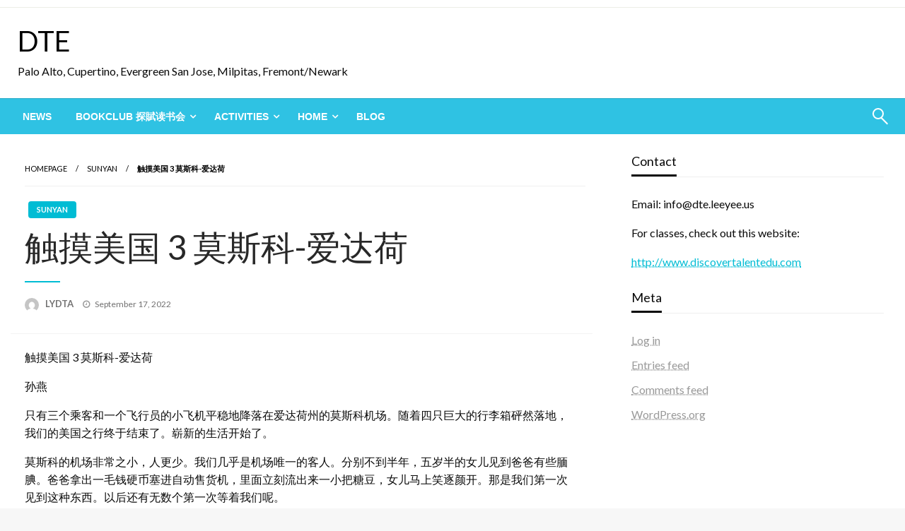

--- FILE ---
content_type: text/html; charset=UTF-8
request_url: http://dte.leeyee.us/sunyan-touch-3/
body_size: 17894
content:

<!DOCTYPE html>
<html lang="en-US">

<head>
	<meta http-equiv="Content-Type" content="text/html; charset=UTF-8" />
	<meta name="viewport" content="width=device-width, initial-scale=1.0">
		<title>触摸美国 3 莫斯科-爱达荷 &#8211; DTE</title>
<meta name='robots' content='max-image-preview:large' />
<link rel='dns-prefetch' href='//fonts.googleapis.com' />
<link rel="alternate" type="application/rss+xml" title="DTE &raquo; Feed" href="http://dte.leeyee.us/feed/" />
<link rel="alternate" type="application/rss+xml" title="DTE &raquo; Comments Feed" href="http://dte.leeyee.us/comments/feed/" />
<link rel="alternate" title="oEmbed (JSON)" type="application/json+oembed" href="http://dte.leeyee.us/wp-json/oembed/1.0/embed?url=http%3A%2F%2Fdte.leeyee.us%2Fsunyan-touch-3%2F" />
<link rel="alternate" title="oEmbed (XML)" type="text/xml+oembed" href="http://dte.leeyee.us/wp-json/oembed/1.0/embed?url=http%3A%2F%2Fdte.leeyee.us%2Fsunyan-touch-3%2F&#038;format=xml" />
<style id='wp-img-auto-sizes-contain-inline-css' type='text/css'>
img:is([sizes=auto i],[sizes^="auto," i]){contain-intrinsic-size:3000px 1500px}
/*# sourceURL=wp-img-auto-sizes-contain-inline-css */
</style>
<link rel='stylesheet' id='validate-engine-css-css' href='http://dte.leeyee.us/wp-content/plugins/wysija-newsletters/css/validationEngine.jquery.css?ver=2.22' type='text/css' media='all' />
<style id='wp-emoji-styles-inline-css' type='text/css'>

	img.wp-smiley, img.emoji {
		display: inline !important;
		border: none !important;
		box-shadow: none !important;
		height: 1em !important;
		width: 1em !important;
		margin: 0 0.07em !important;
		vertical-align: -0.1em !important;
		background: none !important;
		padding: 0 !important;
	}
/*# sourceURL=wp-emoji-styles-inline-css */
</style>
<link rel='stylesheet' id='wp-block-library-css' href='http://dte.leeyee.us/wp-includes/css/dist/block-library/style.min.css?ver=6.9' type='text/css' media='all' />
<style id='global-styles-inline-css' type='text/css'>
:root{--wp--preset--aspect-ratio--square: 1;--wp--preset--aspect-ratio--4-3: 4/3;--wp--preset--aspect-ratio--3-4: 3/4;--wp--preset--aspect-ratio--3-2: 3/2;--wp--preset--aspect-ratio--2-3: 2/3;--wp--preset--aspect-ratio--16-9: 16/9;--wp--preset--aspect-ratio--9-16: 9/16;--wp--preset--color--black: #000000;--wp--preset--color--cyan-bluish-gray: #abb8c3;--wp--preset--color--white: #ffffff;--wp--preset--color--pale-pink: #f78da7;--wp--preset--color--vivid-red: #cf2e2e;--wp--preset--color--luminous-vivid-orange: #ff6900;--wp--preset--color--luminous-vivid-amber: #fcb900;--wp--preset--color--light-green-cyan: #7bdcb5;--wp--preset--color--vivid-green-cyan: #00d084;--wp--preset--color--pale-cyan-blue: #8ed1fc;--wp--preset--color--vivid-cyan-blue: #0693e3;--wp--preset--color--vivid-purple: #9b51e0;--wp--preset--color--strong-blue: #0073aa;--wp--preset--color--lighter-blue: #229fd8;--wp--preset--color--very-light-gray: #eee;--wp--preset--color--very-dark-gray: #444;--wp--preset--gradient--vivid-cyan-blue-to-vivid-purple: linear-gradient(135deg,rgb(6,147,227) 0%,rgb(155,81,224) 100%);--wp--preset--gradient--light-green-cyan-to-vivid-green-cyan: linear-gradient(135deg,rgb(122,220,180) 0%,rgb(0,208,130) 100%);--wp--preset--gradient--luminous-vivid-amber-to-luminous-vivid-orange: linear-gradient(135deg,rgb(252,185,0) 0%,rgb(255,105,0) 100%);--wp--preset--gradient--luminous-vivid-orange-to-vivid-red: linear-gradient(135deg,rgb(255,105,0) 0%,rgb(207,46,46) 100%);--wp--preset--gradient--very-light-gray-to-cyan-bluish-gray: linear-gradient(135deg,rgb(238,238,238) 0%,rgb(169,184,195) 100%);--wp--preset--gradient--cool-to-warm-spectrum: linear-gradient(135deg,rgb(74,234,220) 0%,rgb(151,120,209) 20%,rgb(207,42,186) 40%,rgb(238,44,130) 60%,rgb(251,105,98) 80%,rgb(254,248,76) 100%);--wp--preset--gradient--blush-light-purple: linear-gradient(135deg,rgb(255,206,236) 0%,rgb(152,150,240) 100%);--wp--preset--gradient--blush-bordeaux: linear-gradient(135deg,rgb(254,205,165) 0%,rgb(254,45,45) 50%,rgb(107,0,62) 100%);--wp--preset--gradient--luminous-dusk: linear-gradient(135deg,rgb(255,203,112) 0%,rgb(199,81,192) 50%,rgb(65,88,208) 100%);--wp--preset--gradient--pale-ocean: linear-gradient(135deg,rgb(255,245,203) 0%,rgb(182,227,212) 50%,rgb(51,167,181) 100%);--wp--preset--gradient--electric-grass: linear-gradient(135deg,rgb(202,248,128) 0%,rgb(113,206,126) 100%);--wp--preset--gradient--midnight: linear-gradient(135deg,rgb(2,3,129) 0%,rgb(40,116,252) 100%);--wp--preset--font-size--small: 13px;--wp--preset--font-size--medium: 20px;--wp--preset--font-size--large: 36px;--wp--preset--font-size--x-large: 42px;--wp--preset--spacing--20: 0.44rem;--wp--preset--spacing--30: 0.67rem;--wp--preset--spacing--40: 1rem;--wp--preset--spacing--50: 1.5rem;--wp--preset--spacing--60: 2.25rem;--wp--preset--spacing--70: 3.38rem;--wp--preset--spacing--80: 5.06rem;--wp--preset--shadow--natural: 6px 6px 9px rgba(0, 0, 0, 0.2);--wp--preset--shadow--deep: 12px 12px 50px rgba(0, 0, 0, 0.4);--wp--preset--shadow--sharp: 6px 6px 0px rgba(0, 0, 0, 0.2);--wp--preset--shadow--outlined: 6px 6px 0px -3px rgb(255, 255, 255), 6px 6px rgb(0, 0, 0);--wp--preset--shadow--crisp: 6px 6px 0px rgb(0, 0, 0);}:where(.is-layout-flex){gap: 0.5em;}:where(.is-layout-grid){gap: 0.5em;}body .is-layout-flex{display: flex;}.is-layout-flex{flex-wrap: wrap;align-items: center;}.is-layout-flex > :is(*, div){margin: 0;}body .is-layout-grid{display: grid;}.is-layout-grid > :is(*, div){margin: 0;}:where(.wp-block-columns.is-layout-flex){gap: 2em;}:where(.wp-block-columns.is-layout-grid){gap: 2em;}:where(.wp-block-post-template.is-layout-flex){gap: 1.25em;}:where(.wp-block-post-template.is-layout-grid){gap: 1.25em;}.has-black-color{color: var(--wp--preset--color--black) !important;}.has-cyan-bluish-gray-color{color: var(--wp--preset--color--cyan-bluish-gray) !important;}.has-white-color{color: var(--wp--preset--color--white) !important;}.has-pale-pink-color{color: var(--wp--preset--color--pale-pink) !important;}.has-vivid-red-color{color: var(--wp--preset--color--vivid-red) !important;}.has-luminous-vivid-orange-color{color: var(--wp--preset--color--luminous-vivid-orange) !important;}.has-luminous-vivid-amber-color{color: var(--wp--preset--color--luminous-vivid-amber) !important;}.has-light-green-cyan-color{color: var(--wp--preset--color--light-green-cyan) !important;}.has-vivid-green-cyan-color{color: var(--wp--preset--color--vivid-green-cyan) !important;}.has-pale-cyan-blue-color{color: var(--wp--preset--color--pale-cyan-blue) !important;}.has-vivid-cyan-blue-color{color: var(--wp--preset--color--vivid-cyan-blue) !important;}.has-vivid-purple-color{color: var(--wp--preset--color--vivid-purple) !important;}.has-black-background-color{background-color: var(--wp--preset--color--black) !important;}.has-cyan-bluish-gray-background-color{background-color: var(--wp--preset--color--cyan-bluish-gray) !important;}.has-white-background-color{background-color: var(--wp--preset--color--white) !important;}.has-pale-pink-background-color{background-color: var(--wp--preset--color--pale-pink) !important;}.has-vivid-red-background-color{background-color: var(--wp--preset--color--vivid-red) !important;}.has-luminous-vivid-orange-background-color{background-color: var(--wp--preset--color--luminous-vivid-orange) !important;}.has-luminous-vivid-amber-background-color{background-color: var(--wp--preset--color--luminous-vivid-amber) !important;}.has-light-green-cyan-background-color{background-color: var(--wp--preset--color--light-green-cyan) !important;}.has-vivid-green-cyan-background-color{background-color: var(--wp--preset--color--vivid-green-cyan) !important;}.has-pale-cyan-blue-background-color{background-color: var(--wp--preset--color--pale-cyan-blue) !important;}.has-vivid-cyan-blue-background-color{background-color: var(--wp--preset--color--vivid-cyan-blue) !important;}.has-vivid-purple-background-color{background-color: var(--wp--preset--color--vivid-purple) !important;}.has-black-border-color{border-color: var(--wp--preset--color--black) !important;}.has-cyan-bluish-gray-border-color{border-color: var(--wp--preset--color--cyan-bluish-gray) !important;}.has-white-border-color{border-color: var(--wp--preset--color--white) !important;}.has-pale-pink-border-color{border-color: var(--wp--preset--color--pale-pink) !important;}.has-vivid-red-border-color{border-color: var(--wp--preset--color--vivid-red) !important;}.has-luminous-vivid-orange-border-color{border-color: var(--wp--preset--color--luminous-vivid-orange) !important;}.has-luminous-vivid-amber-border-color{border-color: var(--wp--preset--color--luminous-vivid-amber) !important;}.has-light-green-cyan-border-color{border-color: var(--wp--preset--color--light-green-cyan) !important;}.has-vivid-green-cyan-border-color{border-color: var(--wp--preset--color--vivid-green-cyan) !important;}.has-pale-cyan-blue-border-color{border-color: var(--wp--preset--color--pale-cyan-blue) !important;}.has-vivid-cyan-blue-border-color{border-color: var(--wp--preset--color--vivid-cyan-blue) !important;}.has-vivid-purple-border-color{border-color: var(--wp--preset--color--vivid-purple) !important;}.has-vivid-cyan-blue-to-vivid-purple-gradient-background{background: var(--wp--preset--gradient--vivid-cyan-blue-to-vivid-purple) !important;}.has-light-green-cyan-to-vivid-green-cyan-gradient-background{background: var(--wp--preset--gradient--light-green-cyan-to-vivid-green-cyan) !important;}.has-luminous-vivid-amber-to-luminous-vivid-orange-gradient-background{background: var(--wp--preset--gradient--luminous-vivid-amber-to-luminous-vivid-orange) !important;}.has-luminous-vivid-orange-to-vivid-red-gradient-background{background: var(--wp--preset--gradient--luminous-vivid-orange-to-vivid-red) !important;}.has-very-light-gray-to-cyan-bluish-gray-gradient-background{background: var(--wp--preset--gradient--very-light-gray-to-cyan-bluish-gray) !important;}.has-cool-to-warm-spectrum-gradient-background{background: var(--wp--preset--gradient--cool-to-warm-spectrum) !important;}.has-blush-light-purple-gradient-background{background: var(--wp--preset--gradient--blush-light-purple) !important;}.has-blush-bordeaux-gradient-background{background: var(--wp--preset--gradient--blush-bordeaux) !important;}.has-luminous-dusk-gradient-background{background: var(--wp--preset--gradient--luminous-dusk) !important;}.has-pale-ocean-gradient-background{background: var(--wp--preset--gradient--pale-ocean) !important;}.has-electric-grass-gradient-background{background: var(--wp--preset--gradient--electric-grass) !important;}.has-midnight-gradient-background{background: var(--wp--preset--gradient--midnight) !important;}.has-small-font-size{font-size: var(--wp--preset--font-size--small) !important;}.has-medium-font-size{font-size: var(--wp--preset--font-size--medium) !important;}.has-large-font-size{font-size: var(--wp--preset--font-size--large) !important;}.has-x-large-font-size{font-size: var(--wp--preset--font-size--x-large) !important;}
/*# sourceURL=global-styles-inline-css */
</style>

<style id='classic-theme-styles-inline-css' type='text/css'>
/*! This file is auto-generated */
.wp-block-button__link{color:#fff;background-color:#32373c;border-radius:9999px;box-shadow:none;text-decoration:none;padding:calc(.667em + 2px) calc(1.333em + 2px);font-size:1.125em}.wp-block-file__button{background:#32373c;color:#fff;text-decoration:none}
/*# sourceURL=/wp-includes/css/classic-themes.min.css */
</style>
<link rel='stylesheet' id='DOPBSP-css-dopselect-css' href='http://dte.leeyee.us/wp-content/plugins/booking-system/libraries/css/jquery.dop.Select.css?ver=2.9.9.5.9' type='text/css' media='all' />
<link rel='stylesheet' id='contact-form-7-css' href='http://dte.leeyee.us/wp-content/plugins/contact-form-7/includes/css/styles.css?ver=6.1.4' type='text/css' media='all' />
<link rel='stylesheet' id='wpsm-comptable-styles-css' href='http://dte.leeyee.us/wp-content/plugins/table-maker/css/style.css?ver=1.9.1' type='text/css' media='all' />
<link rel='stylesheet' id='newspaperss_core-css' href='http://dte.leeyee.us/wp-content/themes/newspaperss/css/newspaperss.min.css?ver=1.0' type='text/css' media='all' />
<link rel='stylesheet' id='fontawesome-css' href='http://dte.leeyee.us/wp-content/themes/newspaperss/fonts/awesome/css/font-awesome.min.css?ver=1' type='text/css' media='all' />
<link rel='stylesheet' id='newspaperss-fonts-css' href='//fonts.googleapis.com/css?family=Ubuntu%3A400%2C500%2C700%7CLato%3A400%2C700%2C400italic%2C700italic%7COpen+Sans%3A400%2C400italic%2C700&#038;subset=latin%2Clatin-ext' type='text/css' media='all' />
<link rel='stylesheet' id='newspaperss-style-css' href='http://dte.leeyee.us/wp-content/themes/newspaperss/style.css?ver=1.1.0' type='text/css' media='all' />
<style id='newspaperss-style-inline-css' type='text/css'>
.tagcloud a ,
	.post-cat-info a,
	.lates-post-warp .button.secondary,
	.comment-form .form-submit input#submit,
	a.box-comment-btn,
	.comment-form .form-submit input[type='submit'],
	h2.comment-reply-title,
	.widget_search .search-submit,
	.woocommerce nav.woocommerce-pagination ul li span.current,
	.woocommerce ul.products li.product .button,
	.woocommerce div.product form.cart .button,
	.woocommerce #respond input#submit.alt, .woocommerce a.button.alt,
	.woocommerce button.button.alt, .woocommerce input.button.alt,
	.woocommerce #respond input#submit, .woocommerce a.button,
	.woocommerce button.button, .woocommerce input.button,
	.pagination li a,
	.author-links a,
	#blog-content .navigation .nav-links .current,
	.bubbly-button,
	.scroll_to_top
	{
		color: #ffffff !important;
	}.tagcloud a:hover ,
		.post-cat-info a:hover,
		.lates-post-warp .button.secondary:hover,
		.comment-form .form-submit input#submit:hover,
		a.box-comment-btn:hover,
		.comment-form .form-submit input[type='submit']:hover,
		.widget_search .search-submit:hover,
		.pagination li a:hover,
		.author-links a:hover,
		.head-bottom-area  .is-dropdown-submenu .is-dropdown-submenu-item :hover,
		.woocommerce div.product div.summary a,
		.bubbly-button:hover,
		.slider-right .post-header .post-cat-info .cat-info-el:hover
		{
			color: #ffffff !important;
		}.slider-container .cat-info-el,
		.slider-right .post-header .post-cat-info .cat-info-el
		{
			color: #ffffff !important;
		}
		woocommerce-product-details__short-description,
		.woocommerce div.product .product_title,
		.woocommerce div.product p.price,
		.woocommerce div.product span.price
		{
			color: #232323 ;
		}#footer .top-footer-wrap .textwidget p,
		#footer .top-footer-wrap,
		#footer .block-content-recent .card-section .post-list .post-title a,
		#footer .block-content-recent .post-list .post-meta-info .meta-info-el,
		#footer .widget_nav_menu .widget li a,
		#footer .widget li a
		{
			color: #ffffff  ;
		}.head-bottom-area .dropdown.menu a,
	.search-wrap .search-field,
	.head-bottom-area .dropdown.menu .is-dropdown-submenu > li a,
	.home .head-bottom-area .dropdown.menu .current-menu-item a
	{
		color: #fff  ;
	}
	.search-wrap::before
	{
		background-color: #fff  ;
	}
	.search-wrap
	{
		border-color: #fff  ;
	}
	.main-menu .is-dropdown-submenu .is-dropdown-submenu-parent.opens-left > a::after,
	.is-dropdown-submenu .is-dropdown-submenu-parent.opens-right > a::after
	{
		border-right-color: #fff  ;
	}
/*# sourceURL=newspaperss-style-inline-css */
</style>
<script type="text/javascript" src="http://dte.leeyee.us/wp-includes/js/jquery/jquery.min.js?ver=3.7.1" id="jquery-core-js"></script>
<script type="text/javascript" src="http://dte.leeyee.us/wp-includes/js/jquery/jquery-migrate.min.js?ver=3.4.1" id="jquery-migrate-js"></script>
<script type="text/javascript" src="http://dte.leeyee.us/wp-content/plugins/booking-system/libraries/js/dop-prototypes.js?ver=2.9.9.5.9" id="DOP-js-prototypes-js"></script>
<script type="text/javascript" id="cf7pp-redirect_method-js-extra">
/* <![CDATA[ */
var ajax_object_cf7pp = {"ajax_url":"http://dte.leeyee.us/wp-admin/admin-ajax.php","rest_url":"http://dte.leeyee.us/wp-json/cf7pp/v1/","request_method":"1","forms":"[]","path_paypal":"http://dte.leeyee.us/?cf7pp_paypal_redirect=","path_stripe":"http://dte.leeyee.us/?cf7pp_stripe_redirect=","method":"2"};
//# sourceURL=cf7pp-redirect_method-js-extra
/* ]]> */
</script>
<script type="text/javascript" src="http://dte.leeyee.us/wp-content/plugins/contact-form-7-paypal-add-on/assets/js/redirect_method.js?ver=2.4.5" id="cf7pp-redirect_method-js"></script>
<script type="text/javascript" src="http://dte.leeyee.us/wp-content/themes/newspaperss/js/newspaperss.min.js?ver=1" id="newspaperss_js-js"></script>
<script type="text/javascript" src="http://dte.leeyee.us/wp-content/themes/newspaperss/js/newspaperss_other.min.js?ver=1" id="newspaperss_other-js"></script>
<link rel="https://api.w.org/" href="http://dte.leeyee.us/wp-json/" /><link rel="alternate" title="JSON" type="application/json" href="http://dte.leeyee.us/wp-json/wp/v2/posts/2928" /><link rel="EditURI" type="application/rsd+xml" title="RSD" href="http://dte.leeyee.us/xmlrpc.php?rsd" />
<meta name="generator" content="WordPress 6.9" />
<link rel="canonical" href="http://dte.leeyee.us/sunyan-touch-3/" />
<link rel='shortlink' href='http://dte.leeyee.us/?p=2928' />
<style type="text/css" media="screen">input#akismet_privacy_check { float: left; margin: 7px 7px 7px 0; width: 13px; }</style>
        <script type="text/javascript">
            var jQueryMigrateHelperHasSentDowngrade = false;

			window.onerror = function( msg, url, line, col, error ) {
				// Break out early, do not processing if a downgrade reqeust was already sent.
				if ( jQueryMigrateHelperHasSentDowngrade ) {
					return true;
                }

				var xhr = new XMLHttpRequest();
				var nonce = 'da0747cd61';
				var jQueryFunctions = [
					'andSelf',
					'browser',
					'live',
					'boxModel',
					'support.boxModel',
					'size',
					'swap',
					'clean',
					'sub',
                ];
				var match_pattern = /\)\.(.+?) is not a function/;
                var erroredFunction = msg.match( match_pattern );

                // If there was no matching functions, do not try to downgrade.
                if ( null === erroredFunction || typeof erroredFunction !== 'object' || typeof erroredFunction[1] === "undefined" || -1 === jQueryFunctions.indexOf( erroredFunction[1] ) ) {
                    return true;
                }

                // Set that we've now attempted a downgrade request.
                jQueryMigrateHelperHasSentDowngrade = true;

				xhr.open( 'POST', 'http://dte.leeyee.us/wp-admin/admin-ajax.php' );
				xhr.setRequestHeader( 'Content-Type', 'application/x-www-form-urlencoded' );
				xhr.onload = function () {
					var response,
                        reload = false;

					if ( 200 === xhr.status ) {
                        try {
                        	response = JSON.parse( xhr.response );

                        	reload = response.data.reload;
                        } catch ( e ) {
                        	reload = false;
                        }
                    }

					// Automatically reload the page if a deprecation caused an automatic downgrade, ensure visitors get the best possible experience.
					if ( reload ) {
						location.reload();
                    }
				};

				xhr.send( encodeURI( 'action=jquery-migrate-downgrade-version&_wpnonce=' + nonce ) );

				// Suppress error alerts in older browsers
				return true;
			}
        </script>

		<link rel="icon" href="http://dte.leeyee.us/wp-content/uploads/2017/03/DTE-logo-small-75x75.jpg" sizes="32x32" />
<link rel="icon" href="http://dte.leeyee.us/wp-content/uploads/2017/03/DTE-logo-small.jpg" sizes="192x192" />
<link rel="apple-touch-icon" href="http://dte.leeyee.us/wp-content/uploads/2017/03/DTE-logo-small.jpg" />
<meta name="msapplication-TileImage" content="http://dte.leeyee.us/wp-content/uploads/2017/03/DTE-logo-small.jpg" />
<style id="kirki-inline-styles">.postpage_subheader{background-color:#1c2127;}#topmenu .top-bar .top-bar-left .menu a{font-size:0.75rem;}.head-bottom-area .dropdown.menu .current-menu-item a{color:#2fc2e3;}.head-bottom-area .dropdown.menu a{font-family:sans-serif;font-size:14px;font-weight:700;text-transform:uppercase;}#main-content-sticky{background:#fff;}body{font-size:inherit;line-height:1.6;text-transform:none;}.slider-container .post-header-outer{background:rgba(0,0,0,0.14);}.slider-container .post-header .post-title a,.slider-container .post-meta-info .meta-info-el a,.slider-container .meta-info-date{color:#fff;}.slider-container .cat-info-el,.slider-right .post-header .post-cat-info .cat-info-el{background-color:#2fc2e3;}.woocommerce .button{-webkit-box-shadow:0 2px 2px 0 rgba(0,188,212,0.3), 0 3px 1px -2px rgba(0,188,212,0.3), 0 1px 5px 0 rgba(0,188,212,0.3);-moz-box-shadow:0 2px 2px 0 rgba(0,188,212,0.3), 0 3px 1px -2px rgba(0,188,212,0.3), 0 1px 5px 0 rgba(0,188,212,0.3);box-shadow:0 2px 2px 0 rgba(0,188,212,0.3), 0 3px 1px -2px rgba(0,188,212,0.3), 0 1px 5px 0 rgba(0,188,212,0.3);}.woocommerce .button:hover{-webkit-box-shadow:-1px 11px 23px -4px rgba(0,188,212,0.3),1px -1.5px 11px -2px  rgba(0,188,212,0.3);-moz-box-shadow:-1px 11px 23px -4px rgba(0,188,212,0.3),1px -1.5px 11px -2px  rgba(0,188,212,0.3);box-shadow:-1px 11px 23px -4px rgba(0,188,212,0.3),1px -1.5px 11px -2px  rgba(0,188,212,0.3);}a:hover,.off-canvas .fa-window-close:focus,.tagcloud a:hover,.single-nav .nav-left a:hover, .single-nav .nav-right a:hover,.comment-title h2:hover,h2.comment-reply-title:hover,.meta-info-comment .comments-link a:hover,.woocommerce div.product div.summary a:hover{color:#2f2f2f;}bubbly-button:focus,.slider-right .post-header .post-cat-info .cat-info-el:hover,.bubbly-button:hover,.head-bottom-area .desktop-menu .is-dropdown-submenu-parent .is-dropdown-submenu li a:hover,.tagcloud a:hover,.viewall-text .button.secondary:hover,.single-nav a:hover>.newspaper-nav-icon,.pagination .current:hover,.pagination li a:hover,.widget_search .search-submit:hover,.comment-form .form-submit input#submit:hover, a.box-comment-btn:hover, .comment-form .form-submit input[type="submit"]:hover,.cat-info-el:hover,.comment-list .comment-reply-link:hover,.bubbly-button:active{background:#2f2f2f;}.viewall-text .shadow:hover{-webkit-box-shadow:-1px 11px 15px -8px rgba(47,47,47,0.43);-moz-box-shadow:-1px 11px 15px -8px rgba(47,47,47,0.43);box-shadow:-1px 11px 15px -8px rgba(47,47,47,0.43);}.bubbly-button:hover,.bubbly-button:active{-webkit-box-shadow:0 2px 15px rgba(47,47,47,0.43);;-moz-box-shadow:0 2px 15px rgba(47,47,47,0.43);;box-shadow:0 2px 15px rgba(47,47,47,0.43);;}.comment-form textarea:focus,.comment-form input[type="text"]:focus,.comment-form input[type="search"]:focus,.comment-form input[type="tel"]:focus,.comment-form input[type="email"]:focus,.comment-form [type=url]:focus,.comment-form [type=password]:focus{-webkit-box-shadow:0 2px 3px rgba(47,47,47,0.43);;-moz-box-shadow:0 2px 3px rgba(47,47,47,0.43);;box-shadow:0 2px 3px rgba(47,47,47,0.43);;}a:focus{outline-color:#2f2f2f;text-decoration-color:#2f2f2f;}.sliderlink:focus,.slider-right .thumbnail-post a:focus img{border-color:#2f2f2f;}.bubbly-button:before,.bubbly-button:after{background-image:radial-gradient(circle,#2f2f2f 20%, transparent 20%), radial-gradient(circle, transparent 20%, #2f2f2f 20%, transparent 30%), radial-gradient(circle, #2f2f2f 20%, transparent 20%), radial-gradient(circle, #2f2f2f 20%, transparent 20%), radial-gradient(circle, transparent 10%, #2f2f2f 15%, transparent 20%), radial-gradient(circle, #2f2f2f 20%, transparent 20%), radial-gradient(circle, #2f2f2f 20%, transparent 20%), radial-gradient(circle, #2f2f2f 20%, transparent 20%), radial-gradient(circle, #2f2f2f 20%, transparent 20%);;;}.block-header-wrap .block-title,.widget-title h3{color:#0a0a0a;}.block-header-wrap .block-title h3,.widget-title h3{border-bottom-color:#0a0a0a;}#sub_banner .breadcrumb-wraps .breadcrumbs li,#sub_banner .heade-content h1,.heade-content h1,.breadcrumbs li,.breadcrumbs a,.breadcrumbs li:not(:last-child)::after{color:#fff;}#sub_banner.sub_header_page .heade-content h1{color:#0a0a0a;}#footer .top-footer-wrap{background-color:#282828;}#footer .block-header-wrap .block-title h3,#footer .widget-title h3{color:#e3e3e3;border-bottom-color:#e3e3e3;}#footer .footer-copyright-wrap{background-color:#242424;}#footer .footer-copyright-text,.footer-copyright-text p,.footer-copyright-text li,.footer-copyright-text ul,.footer-copyright-text ol,.footer-copyright-text{color:#fff;}.woo-header-newspaperss{background:linear-gradient(to top, #f77062 0%, #fe5196 100%);;}.heade-content.woo-header-newspaperss h1,.woocommerce .woocommerce-breadcrumb a,.woocommerce .breadcrumbs li{color:#020202;}@media screen and (min-width: 64em){#wrapper{margin-top:0px;margin-bottom:0px;}}</style></head>

<body class="wp-singular post-template-default single single-post postid-2928 single-format-standard wp-theme-newspaperss" id="top">
		<a class="skip-link screen-reader-text" href="#main-content-sticky">
		Skip to content	</a>

	<div id="wrapper" class="grid-container no-padding small-full  z-depth-2">
		<!-- Site HEADER -->
					<div id="topmenu"   >
  <div  class="grid-container">
    <div class="top-bar">
      <div class="top-bar-left">
                </div>
      <div class="top-bar-right">
                      <div class="social-btns">

                                </div>
            </div>
    </div>
  </div>
</div>
				<header id="header-top" class="header-area">
			
<div class="head-top-area " >
  <div class="grid-container ">
        <div id="main-header" class="grid-x grid-padding-x grid-margin-y align-justify ">
      <!--  Logo -->
            <div class="cell  align-self-middle auto medium-order-1  ">
        <div id="site-title">
                    <h1 class="site-title">
            <a href="http://dte.leeyee.us/" rel="home">DTE</a>
          </h1>
                      <p class="site-description">Palo Alto, Cupertino, Evergreen San Jose, Milpitas, Fremont/Newark</p>
                  </div>
      </div>
      <!-- /.End Of Logo -->
          </div>
  </div>
</div>			<!-- Mobile Menu -->
			<!-- Mobile Menu -->

<div class="off-canvas-wrapper " >
  <div class="reveal reveal-menu position-right off-canvas animated " id="mobile-menu-newspaperss" data-reveal >
    <button class="reveal-b-close " aria-label="Close menu" type="button" data-close>
      <i class="fa fa-window-close" aria-hidden="true"></i>
    </button>
    <div class="multilevel-offcanvas " >
       <ul id="menu-menu-main" class="vertical menu accordion-menu " data-accordion-menu data-close-on-click-inside="false"><li id="menu-item-2646" class="menu-item menu-item-type-taxonomy menu-item-object-category menu-item-2646"><a href="http://dte.leeyee.us/category/news/">News</a></li>
<li id="menu-item-2636" class="menu-item menu-item-type-post_type menu-item-object-page menu-item-has-children menu-item-2636"><a href="http://dte.leeyee.us/bookclub/">Bookclub 探賦读书会</a>
<ul class="vertical menu nested">
	<li id="menu-item-3315" class="menu-item menu-item-type-taxonomy menu-item-object-category menu-item-3315"><a href="http://dte.leeyee.us/category/bookclub/2025/">bookclub-2025</a></li>
	<li id="menu-item-3116" class="menu-item menu-item-type-taxonomy menu-item-object-category menu-item-3116"><a href="http://dte.leeyee.us/category/bookclub/2024/">bookclub-2024</a></li>
	<li id="menu-item-2992" class="menu-item menu-item-type-taxonomy menu-item-object-category menu-item-2992"><a href="http://dte.leeyee.us/category/bookclub/2023/">bookclub-2023</a></li>
	<li id="menu-item-3108" class="menu-item menu-item-type-taxonomy menu-item-object-category menu-item-3108"><a href="http://dte.leeyee.us/category/bookclub/travel-log/">Travel Log</a></li>
	<li id="menu-item-2848" class="menu-item menu-item-type-taxonomy menu-item-object-category menu-item-2848"><a href="http://dte.leeyee.us/category/bookclub/2022/">bookclub-2022</a></li>
	<li id="menu-item-2739" class="menu-item menu-item-type-taxonomy menu-item-object-category menu-item-2739"><a href="http://dte.leeyee.us/category/bookclub/2021/">bookclub-2021</a></li>
	<li id="menu-item-2879" class="menu-item menu-item-type-taxonomy menu-item-object-category current-post-ancestor current-menu-parent current-post-parent menu-item-2879"><a href="http://dte.leeyee.us/category/bookclub/sunyan/" title="孙燕">sunyan</a></li>
	<li id="menu-item-2638" class="menu-item menu-item-type-post_type menu-item-object-page menu-item-2638"><a href="http://dte.leeyee.us/bookclub/bookclub-coming-soon/">探赋读书会活动预告</a></li>
</ul>
</li>
<li id="menu-item-2642" class="menu-item menu-item-type-post_type menu-item-object-page menu-item-has-children menu-item-2642"><a href="http://dte.leeyee.us/activities/">Activities</a>
<ul class="vertical menu nested">
	<li id="menu-item-2639" class="menu-item menu-item-type-post_type menu-item-object-page menu-item-2639"><a href="http://dte.leeyee.us/bookclub/club-huayi/">华艺表演艺术中心</a></li>
	<li id="menu-item-2640" class="menu-item menu-item-type-post_type menu-item-object-page menu-item-2640"><a href="http://dte.leeyee.us/bookclub/readingroom/">小小亲子读书室</a></li>
	<li id="menu-item-2637" class="menu-item menu-item-type-post_type menu-item-object-page menu-item-2637"><a href="http://dte.leeyee.us/bookclub/berryessa-%e7%a4%be%e5%8c%ba%e4%b8%ad%e6%96%87%e6%95%85%e4%ba%8b%e4%bc%9a/">Berryessa 社区中文故事会</a></li>
	<li id="menu-item-2633" class="menu-item menu-item-type-post_type menu-item-object-page menu-item-2633"><a href="http://dte.leeyee.us/rubiks-cube/">Rubik’s Cube</a></li>
	<li id="menu-item-3136" class="menu-item menu-item-type-taxonomy menu-item-object-category menu-item-3136"><a href="http://dte.leeyee.us/category/bafun/a7/">A7</a></li>
</ul>
</li>
<li id="menu-item-2645" class="menu-item menu-item-type-post_type menu-item-object-page menu-item-has-children menu-item-2645"><a href="http://dte.leeyee.us/info/">Home</a>
<ul class="vertical menu nested">
	<li id="menu-item-2634" class="menu-item menu-item-type-post_type menu-item-object-page menu-item-2634"><a href="http://dte.leeyee.us/creative-writing/">Speech &#038; Debate</a></li>
	<li id="menu-item-2641" class="menu-item menu-item-type-post_type menu-item-object-page menu-item-2641"><a href="http://dte.leeyee.us/coding-classes/">Coding</a></li>
	<li id="menu-item-2635" class="menu-item menu-item-type-post_type menu-item-object-page menu-item-has-children menu-item-2635"><a href="http://dte.leeyee.us/creative-writing/reading-writing/">Reading &#038; Writing</a>
	<ul class="vertical menu nested">
		<li id="menu-item-2683" class="menu-item menu-item-type-post_type menu-item-object-post menu-item-2683"><a href="http://dte.leeyee.us/sat-prep-class-fall-2020/">SAT Prep Class Fall 2020</a></li>
	</ul>
</li>
	<li id="menu-item-2643" class="menu-item menu-item-type-post_type menu-item-object-page menu-item-2643"><a href="http://dte.leeyee.us/info/about-us/">About Us</a></li>
	<li id="menu-item-2644" class="menu-item menu-item-type-post_type menu-item-object-page menu-item-2644"><a href="http://dte.leeyee.us/info/contacts/">Contact Us联系我们</a></li>
</ul>
</li>
<li id="menu-item-2670" class="menu-item menu-item-type-taxonomy menu-item-object-category menu-item-2670"><a href="http://dte.leeyee.us/category/dtacademy/blog/">BLOG</a></li>
</ul>    </div>
  </div>

  <div class="mobile-menu off-canvas-content" data-off-canvas-content >
        <div class="title-bar no-js "  data-hide-for="large" data-sticky data-margin-top="0" data-top-anchor="main-content-sticky" data-sticky-on="small"  >
      <div class="title-bar-left ">
        <div class="logo title-bar-title ">
                    <h1 class="site-title">
            <a href="http://dte.leeyee.us/" rel="home">DTE</a>
          </h1>
                          <p class="site-description">Palo Alto, Cupertino, Evergreen San Jose, Milpitas, Fremont/Newark</p>
                      </div>
      </div>
      <div class="top-bar-right">
        <div class="title-bar-right nav-bar">
          <li>
            <button class="offcanvas-trigger" type="button" data-open="mobile-menu-newspaperss">

              <div class="hamburger">
                <span class="line"></span>
                <span class="line"></span>
                <span class="line"></span>
              </div>
            </button>
          </li>
        </div>
      </div>
    </div>
  </div>
</div>
			<!-- Mobile Menu -->
			<!-- Start Of bottom Head -->
			<div id="header-bottom" class="head-bottom-area animated"  data-sticky data-sticky-on="large" data-options="marginTop:0;" style="width:100%" data-top-anchor="main-content-sticky" >
				<div class="grid-container">
					<div class="top-bar main-menu no-js" id="the-menu">
												<div class="menu-position left" data-magellan data-magellan-top-offset="60">
															<ul id="menu-menu-main-1 " class="horizontal menu  desktop-menu" data-responsive-menu="dropdown"  data-trap-focus="true"  ><li class="menu-item menu-item-type-taxonomy menu-item-object-category menu-item-2646"><a href="http://dte.leeyee.us/category/news/">News</a></li>
<li class="menu-item menu-item-type-post_type menu-item-object-page menu-item-has-children menu-item-2636"><a href="http://dte.leeyee.us/bookclub/">Bookclub 探賦读书会</a>
<ul class="menu">
	<li class="menu-item menu-item-type-taxonomy menu-item-object-category menu-item-3315"><a href="http://dte.leeyee.us/category/bookclub/2025/">bookclub-2025</a></li>
	<li class="menu-item menu-item-type-taxonomy menu-item-object-category menu-item-3116"><a href="http://dte.leeyee.us/category/bookclub/2024/">bookclub-2024</a></li>
	<li class="menu-item menu-item-type-taxonomy menu-item-object-category menu-item-2992"><a href="http://dte.leeyee.us/category/bookclub/2023/">bookclub-2023</a></li>
	<li class="menu-item menu-item-type-taxonomy menu-item-object-category menu-item-3108"><a href="http://dte.leeyee.us/category/bookclub/travel-log/">Travel Log</a></li>
	<li class="menu-item menu-item-type-taxonomy menu-item-object-category menu-item-2848"><a href="http://dte.leeyee.us/category/bookclub/2022/">bookclub-2022</a></li>
	<li class="menu-item menu-item-type-taxonomy menu-item-object-category menu-item-2739"><a href="http://dte.leeyee.us/category/bookclub/2021/">bookclub-2021</a></li>
	<li class="menu-item menu-item-type-taxonomy menu-item-object-category current-post-ancestor current-menu-parent current-post-parent menu-item-2879"><a href="http://dte.leeyee.us/category/bookclub/sunyan/" title="孙燕">sunyan</a></li>
	<li class="menu-item menu-item-type-post_type menu-item-object-page menu-item-2638"><a href="http://dte.leeyee.us/bookclub/bookclub-coming-soon/">探赋读书会活动预告</a></li>
</ul>
</li>
<li class="menu-item menu-item-type-post_type menu-item-object-page menu-item-has-children menu-item-2642"><a href="http://dte.leeyee.us/activities/">Activities</a>
<ul class="menu">
	<li class="menu-item menu-item-type-post_type menu-item-object-page menu-item-2639"><a href="http://dte.leeyee.us/bookclub/club-huayi/">华艺表演艺术中心</a></li>
	<li class="menu-item menu-item-type-post_type menu-item-object-page menu-item-2640"><a href="http://dte.leeyee.us/bookclub/readingroom/">小小亲子读书室</a></li>
	<li class="menu-item menu-item-type-post_type menu-item-object-page menu-item-2637"><a href="http://dte.leeyee.us/bookclub/berryessa-%e7%a4%be%e5%8c%ba%e4%b8%ad%e6%96%87%e6%95%85%e4%ba%8b%e4%bc%9a/">Berryessa 社区中文故事会</a></li>
	<li class="menu-item menu-item-type-post_type menu-item-object-page menu-item-2633"><a href="http://dte.leeyee.us/rubiks-cube/">Rubik’s Cube</a></li>
	<li class="menu-item menu-item-type-taxonomy menu-item-object-category menu-item-3136"><a href="http://dte.leeyee.us/category/bafun/a7/">A7</a></li>
</ul>
</li>
<li class="menu-item menu-item-type-post_type menu-item-object-page menu-item-has-children menu-item-2645"><a href="http://dte.leeyee.us/info/">Home</a>
<ul class="menu">
	<li class="menu-item menu-item-type-post_type menu-item-object-page menu-item-2634"><a href="http://dte.leeyee.us/creative-writing/">Speech &#038; Debate</a></li>
	<li class="menu-item menu-item-type-post_type menu-item-object-page menu-item-2641"><a href="http://dte.leeyee.us/coding-classes/">Coding</a></li>
	<li class="menu-item menu-item-type-post_type menu-item-object-page menu-item-has-children menu-item-2635"><a href="http://dte.leeyee.us/creative-writing/reading-writing/">Reading &#038; Writing</a>
	<ul class="menu">
		<li class="menu-item menu-item-type-post_type menu-item-object-post menu-item-2683"><a href="http://dte.leeyee.us/sat-prep-class-fall-2020/">SAT Prep Class Fall 2020</a></li>
	</ul>
</li>
	<li class="menu-item menu-item-type-post_type menu-item-object-page menu-item-2643"><a href="http://dte.leeyee.us/info/about-us/">About Us</a></li>
	<li class="menu-item menu-item-type-post_type menu-item-object-page menu-item-2644"><a href="http://dte.leeyee.us/info/contacts/">Contact Us联系我们</a></li>
</ul>
</li>
<li class="menu-item menu-item-type-taxonomy menu-item-object-category menu-item-2670"><a href="http://dte.leeyee.us/category/dtacademy/blog/">BLOG</a></li>
</ul>													</div>
						<div class="search-wrap" open-search>
							<form role="search" method="get" class="search-form" action="http://dte.leeyee.us/">
				<label>
					<span class="screen-reader-text">Search for:</span>
					<input type="search" class="search-field" placeholder="Search &hellip;" value="" name="s" />
				</label>
				<input type="submit" class="search-submit" value="Search" />
			</form>							<span class="eks" close-search></span>
							<i class="fa fa-search"></i>
						</div>
					</div>
					<!--/ #navmenu-->
				</div>
			</div>
			<!-- Start Of bottom Head -->
		</header>
		<div id="main-content-sticky">
<div class="single-post-outer clearfix">
			<!-- Header image-->
				<div class="single-post-feat-bg-outer">
			<div class="single-post-thumb-outer">
				<div class="post-thumb">
					<a href="http://dte.leeyee.us/sunyan-touch-3/"></a>				</div>
			</div>
		</div>
		<!-- Header image-->
		<div class="grid-container">
		<div class="grid-x grid-padding-x align-center single-wrap ">
																	<div class="cell large-auto  small-12 ">
						<article class="single-post-wrap " id="post-2928">
							<div class="single-post-content-wrap">
								<div class="single-post-header">
																			<div class="single-post-top">
											<!-- post top-->
											<div class="grid-x ">
												<div class="cell large-12 small-12 ">
													<div class="breadcrumb-wrap">
														<ul id="breadcrumbs" class="breadcrumbs"><li class="item-home"><a class="bread-link bread-home" href="http://dte.leeyee.us" title="Homepage">Homepage</a></li><li class="item-cat item-cat-29 item-cat-sunyan"><a class="bread-cat bread-cat-29 bread-cat-sunyan" href="http://dte.leeyee.us/category/bookclub/sunyan/" title="sunyan">sunyan</a></li><li class="item-current item-2928"><strong class="bread-current bread-2928" title="触摸美国 3 莫斯科-爱达荷">触摸美国 3 莫斯科-爱达荷</strong></li></ul>													</div>
													<span class="text-right"></span>
												</div>
											</div>
										</div>
																		<!-- post meta and title-->
																			<div class="post-cat-info clearfix">
											<a class="cat-info-el" href="http://dte.leeyee.us/category/bookclub/sunyan/" alt="View all posts in sunyan">sunyan</a>										</div>
																		<div class="single-title ">
										<h1 class="entry-title">触摸美国 3 莫斯科-爱达荷</h1>									</div>
																			<div class="post-meta-info ">
																							<span class="meta-info-el meta-info-author">
													<img alt='' src='https://secure.gravatar.com/avatar/5fc79e3222e65a44a6e2228e3ed583f491c7358428ed64111b08e2f86636a35f?s=40&#038;d=mm&#038;r=g' srcset='https://secure.gravatar.com/avatar/5fc79e3222e65a44a6e2228e3ed583f491c7358428ed64111b08e2f86636a35f?s=80&#038;d=mm&#038;r=g 2x' class='avatar avatar-40 photo' height='40' width='40' decoding='async'/>													<a class="vcard author" href="http://dte.leeyee.us/author/landian-dte-leeyee/" title="LYDTA">
														LYDTA													</a>
												</span>
																																		<span class="meta-info-el mate-info-date-icon">
													<i class="fa fa-clock-o"></i>
													<span class="screen-reader-text">Posted on</span> <a href="http://dte.leeyee.us/2022/09/" rel="bookmark"><time class="entry-date published updated" datetime="2022-09-17T22:07:12+00:00">September 17, 2022</time></a>												</span>
																																</div>
																	</div>
								<!-- post top END-->
								<!-- post main body-->
								<div class="single-content-wrap">
									<div class="entry single-entry ">
										<p>触摸美国&nbsp;3&nbsp;莫斯科-爱达荷</p>
<p>孙燕</p>
<p>只有三个乘客和一个飞行员的小飞机平稳地降落在爱达荷州的莫斯科机场。随着四只巨大的行李箱砰然落地，我们的美国之行终于结束了。崭新的生活开始了。</p>
<p>莫斯科的机场非常之小，人更少。我们几乎是机场唯一的客人。分别不到半年，五岁半的女儿见到爸爸有些腼腆。爸爸拿出一毛钱硬币塞进自动售货机，里面立刻流出来一小把糖豆，女儿马上笑逐颜开。那是我们第一次见到这种东西。以后还有无数个第一次等着我们呢。</p>
<p>机场外一片白雪皑皑，刚刚离开天寒地冻的哈尔滨，又置身于冰天雪地之中。先生的同学开车接我们，大家都是车龄不长的新手，又是这样的天气，所以他开车格外谨慎。</p>
<p>莫斯科是爱达荷州的一座小城，位于美国的东北部，北纬46.7度，西经117度。与哈尔滨的经纬度差不多（北纬45.7，东经126.6）。但莫斯科是地中海气候，气温比哈尔滨暖和得多，但是莫斯科的雪要多得多。</p>
<p>莫斯科是一座大学城，人口只有两万人左右。所有的服务行业都是围绕着爱达荷大学。大学一放假，小城几乎成为空城。</p>
<p>小城虽小，但民风淳朴，居民非常善良友好。这里治安很好，可以做到夜不闭户。孩子们白天在沙堆上玩，晚上回家，玩具不用带走，自行车，小推车，小桶小铲就扔在地上，第二天接着玩儿，不会有人顺走。人们把可以用的旧家具和电器等物品放在垃圾箱旁边，有需要的人可以自行拾取。那时的穷学生都受过这些恩惠。我刚到不久就捡到一个大吸尘器，很好用。还捡到一对洗衣机和烘干机，先生修理了一下，一直用到毕业。</p>
<p>爱达荷大学是一所历史悠久的综合大学，创建于1889年。先生在爱达荷大学攻读博士学位，虽然拿的是全额奖学金，但是每个月只有$600美元。这个数字能够维持三口之家一个月的开销，今天回想起来自己都觉得不可思议。</p>
<p>当时我们住的是大学为成家的学生准备的宿舍，条件不错。是联排别墅，上下两层二室一厅。每个月房租$280美元。不是我们奢侈，是实在找不到便宜的住房。小城的房源本来就少，新出租房没等空出来马上就有人接手，所以这是我们的唯一选择。</p>
<p>每个月房租水电用去了一大半，好在美国的食品非常便宜，鸡肉猪肉米面几毛钱一磅，鸡蛋几毛钱一打，牛奶果汁便宜到像水一样。在美国即使是穷人，这些生活必须品也是能够保障的。当时这些食品在中国还都是好东西，来这里能够管够吃，我已经很满足了。</p>
<p>中国人的生存能力最强，我们的原则是有多少钱就过多少钱的日子。那时候我在美国的哥哥，先生的大学同学都主动提出经济援助。先生最好的朋友甚至提出如果需要可以用房子抵押贷款借给我们，这让我们非常感动。当然我们在最困难的时候没有借过一分钱。现在想起来我很以为傲，我们挺过来了，我们无债一身轻。</p>
<p>我拿出勤俭持家的本事，日子过得虽然不宽裕，但饮食营养充足，比在国内时还要好，知足者常乐。</p>
<p>小城一共有三家大型超市，每周都有不同的食品打折。当时我们还没有车，我骑着自行车往返于各家超市，专买打折的食品。我以最小的代价过出了最好的生活。</p>
<p>开源节流，光省钱是不够的，我必须想办法挣钱。</p>
<p>蜜月期很快就结束了，我的打工生涯马上就开始了。</p>
<p>&nbsp;《触摸美国》一书将由美国威廉出版公司出版。<br />
https://williampublishing.com/</p>
<p>&nbsp;</p>
<p>&nbsp;</p>
<p>&nbsp;</p>
									</div>
																			<span class="single-post-tag">
																					</span>
																										</div>
																	<div class="single-post-box-outer">
										

<div class="single-box-author">
  <div class="grid-x grid-padding-x">
    <div class="cell large-3 medium-3 small-12 align-self-middle medium-text-left text-center">
      <div class="author-thumb-wrap">
        <img alt='' src='https://secure.gravatar.com/avatar/5fc79e3222e65a44a6e2228e3ed583f491c7358428ed64111b08e2f86636a35f?s=140&#038;d=mm&#038;r=g' srcset='https://secure.gravatar.com/avatar/5fc79e3222e65a44a6e2228e3ed583f491c7358428ed64111b08e2f86636a35f?s=280&#038;d=mm&#038;r=g 2x' class='avatar avatar-140 photo' height='140' width='140' decoding='async'/>      </div>
    </div>
    <div class="cell large-9 medium-9 small-12 align-self-middle medium-text-left text-center ">
      <div class="author-content-wrap">
        <div class="author-title">
          <a href="http://dte.leeyee.us/author/landian-dte-leeyee/" title="LYDTA">
            <h3>LYDTA</h3>
          </a>
        </div>
        <div class="author-description">
                  </div>
        <div class="newspaperss-author-bttom-wrap">
          <div class="author-links">
            <a class="bubbly-button" href="http://dte.leeyee.us/author/landian-dte-leeyee/" title="LYDTA">
              View all posts            </a>
          </div>
        </div>
      </div>
    </div>
  </div>
</div>
									</div>
																
<div class="single-nav clearfix" role="navigation">

        
	<nav class="navigation post-navigation" aria-label="Posts">
		<h2 class="screen-reader-text">Post navigation</h2>
		<div class="nav-links"><div class="nav-previous"><a href="http://dte.leeyee.us/sunyan-touch-2/" rel="prev"><span class="screen-reader-text">Previous Post</span><span class="newspaper-nav-icon nav-left-icon"><i class="fa fa-angle-left"></i></span><span class="nav-left-link">触摸美国 2飞往美国</span></a></div><div class="nav-next"><a href="http://dte.leeyee.us/sunyan-touch-4/" rel="next"> <span class="screen-reader-text">Next Post</span><span class="nav-right-link">触摸美国 4 打工生涯</span><span class="newspaper-nav-icon nav-right-icon"><i class="fa fa-angle-right"></i></span></a></div></div>
	</nav>
</div>
																	
  <div class="single-post-box-related ">
              <div class="box-related-header block-header-wrap">
        <div class="block-header-inner">
          <div class="block-title widget-title">
            <h3>You Might Also Like</h3>
          </div>
        </div>
      </div>
            <div class="block-content-wrap ">
      <div class="grid-x grid-margin-x medium-margin-collapse ">
                                        <div class="cell large-6 medium-6 small-12  ">
              <article class="post-wrap ">
                                  <div class="object-fit-postimg_250 noimage"></div>
                
                <div class="post-header-outer  is-absolute ">
                  <div class="post-header">
                                          <div class="post-cat-info ">
                        <a class="cat-info-el" href="http://dte.leeyee.us/category/bookclub/sunyan/">sunyan</a>                      </div>
                                          <h3 class="post-title is-size-4 entry-title is-lite"><a class="post-title-link" href="http://dte.leeyee.us/sunyan-touch-61/" rel="bookmark">触摸美国 &#8211; 后记</a></h3>                    <div class="post-meta-info ">
                      <span class="meta-info-el meta-info-author">
                        <a class="vcard author is-lite" href="http://dte.leeyee.us/author/landian-dte-leeyee/">
                          LYDTA                        </a>
                      </span>
                      <span class="meta-info-el meta-info-date ">
                        <time class="date is-lite update">
                          <span>September 17, 2022</span>
                        </time>
                      </span>
                    </div>
                  </div>
                </div>
              </article>
            </div>
                      <div class="cell large-6 medium-6 small-12  ">
              <article class="post-wrap ">
                                  <div class="object-fit-postimg_250 noimage"></div>
                
                <div class="post-header-outer  is-absolute ">
                  <div class="post-header">
                                          <div class="post-cat-info ">
                        <a class="cat-info-el" href="http://dte.leeyee.us/category/bookclub/sunyan/">sunyan</a>                      </div>
                                          <h3 class="post-title is-size-4 entry-title is-lite"><a class="post-title-link" href="http://dte.leeyee.us/sunyan-touch-index/" rel="bookmark">触摸美国 &#8211; 孙燕 &#8211; INDEX</a></h3>                    <div class="post-meta-info ">
                      <span class="meta-info-el meta-info-author">
                        <a class="vcard author is-lite" href="http://dte.leeyee.us/author/landian-dte-leeyee/">
                          LYDTA                        </a>
                      </span>
                      <span class="meta-info-el meta-info-date ">
                        <time class="date is-lite update">
                          <span>September 17, 2022</span>
                        </time>
                      </span>
                    </div>
                  </div>
                </div>
              </article>
            </div>
                      <div class="cell large-6 medium-6 small-12  ">
              <article class="post-wrap ">
                                  <div class="object-fit-postimg_250 noimage"></div>
                
                <div class="post-header-outer  is-absolute ">
                  <div class="post-header">
                                          <div class="post-cat-info ">
                        <a class="cat-info-el" href="http://dte.leeyee.us/category/bookclub/sunyan/">sunyan</a>                      </div>
                                          <h3 class="post-title is-size-4 entry-title is-lite"><a class="post-title-link" href="http://dte.leeyee.us/sunyan-touch-37/" rel="bookmark">触摸美国 37 牙科诊所众生像（上）</a></h3>                    <div class="post-meta-info ">
                      <span class="meta-info-el meta-info-author">
                        <a class="vcard author is-lite" href="http://dte.leeyee.us/author/landian-dte-leeyee/">
                          LYDTA                        </a>
                      </span>
                      <span class="meta-info-el meta-info-date ">
                        <time class="date is-lite update">
                          <span>September 17, 2022</span>
                        </time>
                      </span>
                    </div>
                  </div>
                </div>
              </article>
            </div>
                      <div class="cell large-6 medium-6 small-12  ">
              <article class="post-wrap ">
                                  <div class="object-fit-postimg_250 noimage"></div>
                
                <div class="post-header-outer  is-absolute ">
                  <div class="post-header">
                                          <div class="post-cat-info ">
                        <a class="cat-info-el" href="http://dte.leeyee.us/category/bookclub/sunyan/">sunyan</a>                      </div>
                                          <h3 class="post-title is-size-4 entry-title is-lite"><a class="post-title-link" href="http://dte.leeyee.us/sunyan-touch-1/" rel="bookmark">触摸美国 1 美国梦</a></h3>                    <div class="post-meta-info ">
                      <span class="meta-info-el meta-info-author">
                        <a class="vcard author is-lite" href="http://dte.leeyee.us/author/landian-dte-leeyee/">
                          LYDTA                        </a>
                      </span>
                      <span class="meta-info-el meta-info-date ">
                        <time class="date is-lite update">
                          <span>September 17, 2022</span>
                        </time>
                      </span>
                    </div>
                  </div>
                </div>
              </article>
            </div>
                        </div>
    </div>
  </div>
															</div>
						</article>
					</div>
					<!-- post content warp end-->
										<!-- End of the loop. -->
			
    <div class="cell small-11 medium-11 large-4 large-order-1  ">
        <div id="sidebar" class="sidebar-inner ">
      <div class="grid-x grid-margin-x ">
        <div id="text-2" class="widget widget_text sidebar-item cell small-12 medium-6 large-12"><div class="widget_wrap "><div class="widget-title "> <h3>Contact</h3></div>			<div class="textwidget"><p>Email: info@dte.leeyee.us</p>
<p>For classes, check out this website:</p>
<p><a href="http://www.discovertalentedu.com">http://www.discovertalentedu.com</a></p>
</div>
		</div></div><div id="meta-4" class="widget widget_meta sidebar-item cell small-12 medium-6 large-12"><div class="widget_wrap "><div class="widget-title "> <h3>Meta</h3></div>
		<ul>
						<li><a href="http://dte.leeyee.us/wp-login.php">Log in</a></li>
			<li><a href="http://dte.leeyee.us/feed/">Entries feed</a></li>
			<li><a href="http://dte.leeyee.us/comments/feed/">Comments feed</a></li>

			<li><a href="https://wordpress.org/">WordPress.org</a></li>
		</ul>

		</div></div>      </div>
    </div>
    </div>		</div>
	</div>
</div>
<!-- .single-post-outer -->
</div>
<footer id="footer" class="footer-wrap">
    <!--COPYRIGHT TEXT-->
  <div id="footer-copyright" class="footer-copyright-wrap top-bar ">
    <div class="grid-container">
      <div class="top-bar-left text-center large-text-left">
        <div class="menu-text">
          
<div class="footer-copyright-text">
    <p class="display-inline defult-text">
    <a class="theme-by silkthemesc" target="_blank" href="https://silkthemes.com/">Theme by Silk Themes</a>
  </p>

</div>        </div>
      </div>
    </div>
  </div>
  <a href="#0" class="scroll_to_top" data-smooth-scroll><i class="fa fa-angle-up "></i></a></footer>
</div>
<script type="speculationrules">
{"prefetch":[{"source":"document","where":{"and":[{"href_matches":"/*"},{"not":{"href_matches":["/wp-*.php","/wp-admin/*","/wp-content/uploads/*","/wp-content/*","/wp-content/plugins/*","/wp-content/themes/newspaperss/*","/*\\?(.+)"]}},{"not":{"selector_matches":"a[rel~=\"nofollow\"]"}},{"not":{"selector_matches":".no-prefetch, .no-prefetch a"}}]},"eagerness":"conservative"}]}
</script>
      <script>
        /(trident|msie)/i.test(navigator.userAgent) && document.getElementById && window.addEventListener && window.addEventListener("hashchange", function() {
          var t, e = location.hash.substring(1);
          /^[A-z0-9_-]+$/.test(e) && (t = document.getElementById(e)) && (/^(?:a|select|input|button|textarea)$/i.test(t.tagName) || (t.tabIndex = -1), t.focus())
        }, !1);
      </script>
<script type="text/javascript" src="http://dte.leeyee.us/wp-includes/js/jquery/ui/core.min.js?ver=1.13.3" id="jquery-ui-core-js"></script>
<script type="text/javascript" src="http://dte.leeyee.us/wp-includes/js/jquery/ui/datepicker.min.js?ver=1.13.3" id="jquery-ui-datepicker-js"></script>
<script type="text/javascript" id="jquery-ui-datepicker-js-after">
/* <![CDATA[ */
jQuery(function(jQuery){jQuery.datepicker.setDefaults({"closeText":"Close","currentText":"Today","monthNames":["January","February","March","April","May","June","July","August","September","October","November","December"],"monthNamesShort":["Jan","Feb","Mar","Apr","May","Jun","Jul","Aug","Sep","Oct","Nov","Dec"],"nextText":"Next","prevText":"Previous","dayNames":["Sunday","Monday","Tuesday","Wednesday","Thursday","Friday","Saturday"],"dayNamesShort":["Sun","Mon","Tue","Wed","Thu","Fri","Sat"],"dayNamesMin":["S","M","T","W","T","F","S"],"dateFormat":"MM d, yy","firstDay":1,"isRTL":false});});
//# sourceURL=jquery-ui-datepicker-js-after
/* ]]> */
</script>
<script type="text/javascript" src="http://dte.leeyee.us/wp-includes/js/jquery/ui/mouse.min.js?ver=1.13.3" id="jquery-ui-mouse-js"></script>
<script type="text/javascript" src="http://dte.leeyee.us/wp-includes/js/jquery/ui/slider.min.js?ver=1.13.3" id="jquery-ui-slider-js"></script>
<script type="text/javascript" src="http://dte.leeyee.us/wp-content/plugins/booking-system/libraries/js/jquery.dop.Select.js?ver=6.9" id="DOP-js-jquery-dopselect-js"></script>
<script type="text/javascript" src="http://dte.leeyee.us/wp-content/plugins/booking-system/assets/js/jquery.dop.frontend.BSPCalendar.js?ver=2.9.9.5.9" id="DOPBSP-js-frontend-calendar-js"></script>
<script type="text/javascript" src="http://dte.leeyee.us/wp-content/plugins/booking-system/assets/js/frontend.js?ver=2.9.9.5.9" id="DOPBSP-js-frontend-js"></script>
<script type="text/javascript" src="http://dte.leeyee.us/wp-content/plugins/booking-system/assets/js/deposit/frontend-deposit.js?ver=2.9.9.5.9" id="DOPBSP-js-frontend-deposit-js"></script>
<script type="text/javascript" src="http://dte.leeyee.us/wp-content/plugins/booking-system/assets/js/discounts/frontend-discounts.js?ver=2.9.9.5.9" id="DOPBSP-js-frontend-discounts-js"></script>
<script type="text/javascript" src="http://dte.leeyee.us/wp-content/plugins/booking-system/assets/js/fees/frontend-fees.js?ver=2.9.9.5.9" id="DOPBSP-js-frontend-fees-js"></script>
<script type="text/javascript" src="http://dte.leeyee.us/wp-content/plugins/booking-system/assets/js/rules/frontend-rules.js?ver=2.9.9.5.9" id="DOPBSP-js-frontend-rules-js"></script>
<script type="text/javascript" src="http://dte.leeyee.us/wp-content/plugins/booking-system/application/assets/js/dot.js?ver=2.9.9.5.9" id="dot-js-js"></script>
<script type="text/javascript" src="http://dte.leeyee.us/wp-content/plugins/booking-system/application/assets/js/calendars/calendar.js?ver=2.9.9.5.9" id="dot-js-calendar-js"></script>
<script type="text/javascript" src="http://dte.leeyee.us/wp-content/plugins/booking-system/application/assets/js/calendars/calendar-availability.js?ver=2.9.9.5.9" id="dot-js-calendar-availability-js"></script>
<script type="text/javascript" src="http://dte.leeyee.us/wp-content/plugins/booking-system/application/assets/js/calendars/calendar-days.js?ver=2.9.9.5.9" id="dot-js-calendar-days-js"></script>
<script type="text/javascript" src="http://dte.leeyee.us/wp-content/plugins/booking-system/application/assets/js/calendars/calendar-day.js?ver=2.9.9.5.9" id="dot-js-calendar-day-js"></script>
<script type="text/javascript" src="http://dte.leeyee.us/wp-content/plugins/booking-system/application/assets/js/calendars/calendar-schedule.js?ver=2.9.9.5.9" id="dot-js-calendar-schedule-js"></script>
<script type="text/javascript" src="http://dte.leeyee.us/wp-includes/js/dist/hooks.min.js?ver=dd5603f07f9220ed27f1" id="wp-hooks-js"></script>
<script type="text/javascript" src="http://dte.leeyee.us/wp-includes/js/dist/i18n.min.js?ver=c26c3dc7bed366793375" id="wp-i18n-js"></script>
<script type="text/javascript" id="wp-i18n-js-after">
/* <![CDATA[ */
wp.i18n.setLocaleData( { 'text direction\u0004ltr': [ 'ltr' ] } );
//# sourceURL=wp-i18n-js-after
/* ]]> */
</script>
<script type="text/javascript" src="http://dte.leeyee.us/wp-content/plugins/contact-form-7/includes/swv/js/index.js?ver=6.1.4" id="swv-js"></script>
<script type="text/javascript" id="contact-form-7-js-before">
/* <![CDATA[ */
var wpcf7 = {
    "api": {
        "root": "http:\/\/dte.leeyee.us\/wp-json\/",
        "namespace": "contact-form-7\/v1"
    }
};
//# sourceURL=contact-form-7-js-before
/* ]]> */
</script>
<script type="text/javascript" src="http://dte.leeyee.us/wp-content/plugins/contact-form-7/includes/js/index.js?ver=6.1.4" id="contact-form-7-js"></script>
<script type="text/javascript" src="http://dte.leeyee.us/wp-includes/js/comment-reply.min.js?ver=6.9" id="comment-reply-js" async="async" data-wp-strategy="async" fetchpriority="low"></script>
<script id="wp-emoji-settings" type="application/json">
{"baseUrl":"https://s.w.org/images/core/emoji/17.0.2/72x72/","ext":".png","svgUrl":"https://s.w.org/images/core/emoji/17.0.2/svg/","svgExt":".svg","source":{"concatemoji":"http://dte.leeyee.us/wp-includes/js/wp-emoji-release.min.js?ver=6.9"}}
</script>
<script type="module">
/* <![CDATA[ */
/*! This file is auto-generated */
const a=JSON.parse(document.getElementById("wp-emoji-settings").textContent),o=(window._wpemojiSettings=a,"wpEmojiSettingsSupports"),s=["flag","emoji"];function i(e){try{var t={supportTests:e,timestamp:(new Date).valueOf()};sessionStorage.setItem(o,JSON.stringify(t))}catch(e){}}function c(e,t,n){e.clearRect(0,0,e.canvas.width,e.canvas.height),e.fillText(t,0,0);t=new Uint32Array(e.getImageData(0,0,e.canvas.width,e.canvas.height).data);e.clearRect(0,0,e.canvas.width,e.canvas.height),e.fillText(n,0,0);const a=new Uint32Array(e.getImageData(0,0,e.canvas.width,e.canvas.height).data);return t.every((e,t)=>e===a[t])}function p(e,t){e.clearRect(0,0,e.canvas.width,e.canvas.height),e.fillText(t,0,0);var n=e.getImageData(16,16,1,1);for(let e=0;e<n.data.length;e++)if(0!==n.data[e])return!1;return!0}function u(e,t,n,a){switch(t){case"flag":return n(e,"\ud83c\udff3\ufe0f\u200d\u26a7\ufe0f","\ud83c\udff3\ufe0f\u200b\u26a7\ufe0f")?!1:!n(e,"\ud83c\udde8\ud83c\uddf6","\ud83c\udde8\u200b\ud83c\uddf6")&&!n(e,"\ud83c\udff4\udb40\udc67\udb40\udc62\udb40\udc65\udb40\udc6e\udb40\udc67\udb40\udc7f","\ud83c\udff4\u200b\udb40\udc67\u200b\udb40\udc62\u200b\udb40\udc65\u200b\udb40\udc6e\u200b\udb40\udc67\u200b\udb40\udc7f");case"emoji":return!a(e,"\ud83e\u1fac8")}return!1}function f(e,t,n,a){let r;const o=(r="undefined"!=typeof WorkerGlobalScope&&self instanceof WorkerGlobalScope?new OffscreenCanvas(300,150):document.createElement("canvas")).getContext("2d",{willReadFrequently:!0}),s=(o.textBaseline="top",o.font="600 32px Arial",{});return e.forEach(e=>{s[e]=t(o,e,n,a)}),s}function r(e){var t=document.createElement("script");t.src=e,t.defer=!0,document.head.appendChild(t)}a.supports={everything:!0,everythingExceptFlag:!0},new Promise(t=>{let n=function(){try{var e=JSON.parse(sessionStorage.getItem(o));if("object"==typeof e&&"number"==typeof e.timestamp&&(new Date).valueOf()<e.timestamp+604800&&"object"==typeof e.supportTests)return e.supportTests}catch(e){}return null}();if(!n){if("undefined"!=typeof Worker&&"undefined"!=typeof OffscreenCanvas&&"undefined"!=typeof URL&&URL.createObjectURL&&"undefined"!=typeof Blob)try{var e="postMessage("+f.toString()+"("+[JSON.stringify(s),u.toString(),c.toString(),p.toString()].join(",")+"));",a=new Blob([e],{type:"text/javascript"});const r=new Worker(URL.createObjectURL(a),{name:"wpTestEmojiSupports"});return void(r.onmessage=e=>{i(n=e.data),r.terminate(),t(n)})}catch(e){}i(n=f(s,u,c,p))}t(n)}).then(e=>{for(const n in e)a.supports[n]=e[n],a.supports.everything=a.supports.everything&&a.supports[n],"flag"!==n&&(a.supports.everythingExceptFlag=a.supports.everythingExceptFlag&&a.supports[n]);var t;a.supports.everythingExceptFlag=a.supports.everythingExceptFlag&&!a.supports.flag,a.supports.everything||((t=a.source||{}).concatemoji?r(t.concatemoji):t.wpemoji&&t.twemoji&&(r(t.twemoji),r(t.wpemoji)))});
//# sourceURL=http://dte.leeyee.us/wp-includes/js/wp-emoji-loader.min.js
/* ]]> */
</script>
</body>

</html>